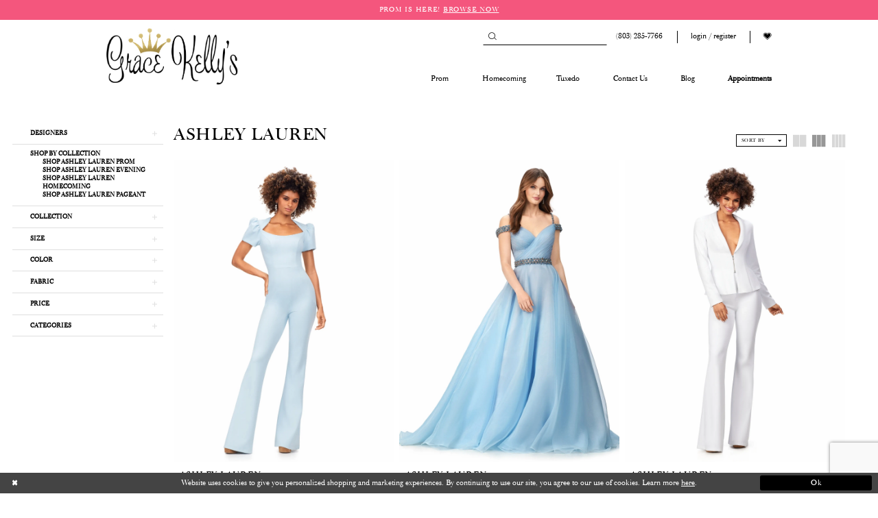

--- FILE ---
content_type: text/html; charset=utf-8
request_url: https://www.google.com/recaptcha/api2/anchor?ar=1&k=6Lcj_zIaAAAAAEPaGR6WdvVAhU7h1T3sbNdPWs4X&co=aHR0cHM6Ly93d3cuZ3JhY2VrZWxseXMuY29tOjQ0Mw..&hl=en&v=PoyoqOPhxBO7pBk68S4YbpHZ&size=invisible&anchor-ms=20000&execute-ms=30000&cb=ar6r6mvoy9kz
body_size: 48764
content:
<!DOCTYPE HTML><html dir="ltr" lang="en"><head><meta http-equiv="Content-Type" content="text/html; charset=UTF-8">
<meta http-equiv="X-UA-Compatible" content="IE=edge">
<title>reCAPTCHA</title>
<style type="text/css">
/* cyrillic-ext */
@font-face {
  font-family: 'Roboto';
  font-style: normal;
  font-weight: 400;
  font-stretch: 100%;
  src: url(//fonts.gstatic.com/s/roboto/v48/KFO7CnqEu92Fr1ME7kSn66aGLdTylUAMa3GUBHMdazTgWw.woff2) format('woff2');
  unicode-range: U+0460-052F, U+1C80-1C8A, U+20B4, U+2DE0-2DFF, U+A640-A69F, U+FE2E-FE2F;
}
/* cyrillic */
@font-face {
  font-family: 'Roboto';
  font-style: normal;
  font-weight: 400;
  font-stretch: 100%;
  src: url(//fonts.gstatic.com/s/roboto/v48/KFO7CnqEu92Fr1ME7kSn66aGLdTylUAMa3iUBHMdazTgWw.woff2) format('woff2');
  unicode-range: U+0301, U+0400-045F, U+0490-0491, U+04B0-04B1, U+2116;
}
/* greek-ext */
@font-face {
  font-family: 'Roboto';
  font-style: normal;
  font-weight: 400;
  font-stretch: 100%;
  src: url(//fonts.gstatic.com/s/roboto/v48/KFO7CnqEu92Fr1ME7kSn66aGLdTylUAMa3CUBHMdazTgWw.woff2) format('woff2');
  unicode-range: U+1F00-1FFF;
}
/* greek */
@font-face {
  font-family: 'Roboto';
  font-style: normal;
  font-weight: 400;
  font-stretch: 100%;
  src: url(//fonts.gstatic.com/s/roboto/v48/KFO7CnqEu92Fr1ME7kSn66aGLdTylUAMa3-UBHMdazTgWw.woff2) format('woff2');
  unicode-range: U+0370-0377, U+037A-037F, U+0384-038A, U+038C, U+038E-03A1, U+03A3-03FF;
}
/* math */
@font-face {
  font-family: 'Roboto';
  font-style: normal;
  font-weight: 400;
  font-stretch: 100%;
  src: url(//fonts.gstatic.com/s/roboto/v48/KFO7CnqEu92Fr1ME7kSn66aGLdTylUAMawCUBHMdazTgWw.woff2) format('woff2');
  unicode-range: U+0302-0303, U+0305, U+0307-0308, U+0310, U+0312, U+0315, U+031A, U+0326-0327, U+032C, U+032F-0330, U+0332-0333, U+0338, U+033A, U+0346, U+034D, U+0391-03A1, U+03A3-03A9, U+03B1-03C9, U+03D1, U+03D5-03D6, U+03F0-03F1, U+03F4-03F5, U+2016-2017, U+2034-2038, U+203C, U+2040, U+2043, U+2047, U+2050, U+2057, U+205F, U+2070-2071, U+2074-208E, U+2090-209C, U+20D0-20DC, U+20E1, U+20E5-20EF, U+2100-2112, U+2114-2115, U+2117-2121, U+2123-214F, U+2190, U+2192, U+2194-21AE, U+21B0-21E5, U+21F1-21F2, U+21F4-2211, U+2213-2214, U+2216-22FF, U+2308-230B, U+2310, U+2319, U+231C-2321, U+2336-237A, U+237C, U+2395, U+239B-23B7, U+23D0, U+23DC-23E1, U+2474-2475, U+25AF, U+25B3, U+25B7, U+25BD, U+25C1, U+25CA, U+25CC, U+25FB, U+266D-266F, U+27C0-27FF, U+2900-2AFF, U+2B0E-2B11, U+2B30-2B4C, U+2BFE, U+3030, U+FF5B, U+FF5D, U+1D400-1D7FF, U+1EE00-1EEFF;
}
/* symbols */
@font-face {
  font-family: 'Roboto';
  font-style: normal;
  font-weight: 400;
  font-stretch: 100%;
  src: url(//fonts.gstatic.com/s/roboto/v48/KFO7CnqEu92Fr1ME7kSn66aGLdTylUAMaxKUBHMdazTgWw.woff2) format('woff2');
  unicode-range: U+0001-000C, U+000E-001F, U+007F-009F, U+20DD-20E0, U+20E2-20E4, U+2150-218F, U+2190, U+2192, U+2194-2199, U+21AF, U+21E6-21F0, U+21F3, U+2218-2219, U+2299, U+22C4-22C6, U+2300-243F, U+2440-244A, U+2460-24FF, U+25A0-27BF, U+2800-28FF, U+2921-2922, U+2981, U+29BF, U+29EB, U+2B00-2BFF, U+4DC0-4DFF, U+FFF9-FFFB, U+10140-1018E, U+10190-1019C, U+101A0, U+101D0-101FD, U+102E0-102FB, U+10E60-10E7E, U+1D2C0-1D2D3, U+1D2E0-1D37F, U+1F000-1F0FF, U+1F100-1F1AD, U+1F1E6-1F1FF, U+1F30D-1F30F, U+1F315, U+1F31C, U+1F31E, U+1F320-1F32C, U+1F336, U+1F378, U+1F37D, U+1F382, U+1F393-1F39F, U+1F3A7-1F3A8, U+1F3AC-1F3AF, U+1F3C2, U+1F3C4-1F3C6, U+1F3CA-1F3CE, U+1F3D4-1F3E0, U+1F3ED, U+1F3F1-1F3F3, U+1F3F5-1F3F7, U+1F408, U+1F415, U+1F41F, U+1F426, U+1F43F, U+1F441-1F442, U+1F444, U+1F446-1F449, U+1F44C-1F44E, U+1F453, U+1F46A, U+1F47D, U+1F4A3, U+1F4B0, U+1F4B3, U+1F4B9, U+1F4BB, U+1F4BF, U+1F4C8-1F4CB, U+1F4D6, U+1F4DA, U+1F4DF, U+1F4E3-1F4E6, U+1F4EA-1F4ED, U+1F4F7, U+1F4F9-1F4FB, U+1F4FD-1F4FE, U+1F503, U+1F507-1F50B, U+1F50D, U+1F512-1F513, U+1F53E-1F54A, U+1F54F-1F5FA, U+1F610, U+1F650-1F67F, U+1F687, U+1F68D, U+1F691, U+1F694, U+1F698, U+1F6AD, U+1F6B2, U+1F6B9-1F6BA, U+1F6BC, U+1F6C6-1F6CF, U+1F6D3-1F6D7, U+1F6E0-1F6EA, U+1F6F0-1F6F3, U+1F6F7-1F6FC, U+1F700-1F7FF, U+1F800-1F80B, U+1F810-1F847, U+1F850-1F859, U+1F860-1F887, U+1F890-1F8AD, U+1F8B0-1F8BB, U+1F8C0-1F8C1, U+1F900-1F90B, U+1F93B, U+1F946, U+1F984, U+1F996, U+1F9E9, U+1FA00-1FA6F, U+1FA70-1FA7C, U+1FA80-1FA89, U+1FA8F-1FAC6, U+1FACE-1FADC, U+1FADF-1FAE9, U+1FAF0-1FAF8, U+1FB00-1FBFF;
}
/* vietnamese */
@font-face {
  font-family: 'Roboto';
  font-style: normal;
  font-weight: 400;
  font-stretch: 100%;
  src: url(//fonts.gstatic.com/s/roboto/v48/KFO7CnqEu92Fr1ME7kSn66aGLdTylUAMa3OUBHMdazTgWw.woff2) format('woff2');
  unicode-range: U+0102-0103, U+0110-0111, U+0128-0129, U+0168-0169, U+01A0-01A1, U+01AF-01B0, U+0300-0301, U+0303-0304, U+0308-0309, U+0323, U+0329, U+1EA0-1EF9, U+20AB;
}
/* latin-ext */
@font-face {
  font-family: 'Roboto';
  font-style: normal;
  font-weight: 400;
  font-stretch: 100%;
  src: url(//fonts.gstatic.com/s/roboto/v48/KFO7CnqEu92Fr1ME7kSn66aGLdTylUAMa3KUBHMdazTgWw.woff2) format('woff2');
  unicode-range: U+0100-02BA, U+02BD-02C5, U+02C7-02CC, U+02CE-02D7, U+02DD-02FF, U+0304, U+0308, U+0329, U+1D00-1DBF, U+1E00-1E9F, U+1EF2-1EFF, U+2020, U+20A0-20AB, U+20AD-20C0, U+2113, U+2C60-2C7F, U+A720-A7FF;
}
/* latin */
@font-face {
  font-family: 'Roboto';
  font-style: normal;
  font-weight: 400;
  font-stretch: 100%;
  src: url(//fonts.gstatic.com/s/roboto/v48/KFO7CnqEu92Fr1ME7kSn66aGLdTylUAMa3yUBHMdazQ.woff2) format('woff2');
  unicode-range: U+0000-00FF, U+0131, U+0152-0153, U+02BB-02BC, U+02C6, U+02DA, U+02DC, U+0304, U+0308, U+0329, U+2000-206F, U+20AC, U+2122, U+2191, U+2193, U+2212, U+2215, U+FEFF, U+FFFD;
}
/* cyrillic-ext */
@font-face {
  font-family: 'Roboto';
  font-style: normal;
  font-weight: 500;
  font-stretch: 100%;
  src: url(//fonts.gstatic.com/s/roboto/v48/KFO7CnqEu92Fr1ME7kSn66aGLdTylUAMa3GUBHMdazTgWw.woff2) format('woff2');
  unicode-range: U+0460-052F, U+1C80-1C8A, U+20B4, U+2DE0-2DFF, U+A640-A69F, U+FE2E-FE2F;
}
/* cyrillic */
@font-face {
  font-family: 'Roboto';
  font-style: normal;
  font-weight: 500;
  font-stretch: 100%;
  src: url(//fonts.gstatic.com/s/roboto/v48/KFO7CnqEu92Fr1ME7kSn66aGLdTylUAMa3iUBHMdazTgWw.woff2) format('woff2');
  unicode-range: U+0301, U+0400-045F, U+0490-0491, U+04B0-04B1, U+2116;
}
/* greek-ext */
@font-face {
  font-family: 'Roboto';
  font-style: normal;
  font-weight: 500;
  font-stretch: 100%;
  src: url(//fonts.gstatic.com/s/roboto/v48/KFO7CnqEu92Fr1ME7kSn66aGLdTylUAMa3CUBHMdazTgWw.woff2) format('woff2');
  unicode-range: U+1F00-1FFF;
}
/* greek */
@font-face {
  font-family: 'Roboto';
  font-style: normal;
  font-weight: 500;
  font-stretch: 100%;
  src: url(//fonts.gstatic.com/s/roboto/v48/KFO7CnqEu92Fr1ME7kSn66aGLdTylUAMa3-UBHMdazTgWw.woff2) format('woff2');
  unicode-range: U+0370-0377, U+037A-037F, U+0384-038A, U+038C, U+038E-03A1, U+03A3-03FF;
}
/* math */
@font-face {
  font-family: 'Roboto';
  font-style: normal;
  font-weight: 500;
  font-stretch: 100%;
  src: url(//fonts.gstatic.com/s/roboto/v48/KFO7CnqEu92Fr1ME7kSn66aGLdTylUAMawCUBHMdazTgWw.woff2) format('woff2');
  unicode-range: U+0302-0303, U+0305, U+0307-0308, U+0310, U+0312, U+0315, U+031A, U+0326-0327, U+032C, U+032F-0330, U+0332-0333, U+0338, U+033A, U+0346, U+034D, U+0391-03A1, U+03A3-03A9, U+03B1-03C9, U+03D1, U+03D5-03D6, U+03F0-03F1, U+03F4-03F5, U+2016-2017, U+2034-2038, U+203C, U+2040, U+2043, U+2047, U+2050, U+2057, U+205F, U+2070-2071, U+2074-208E, U+2090-209C, U+20D0-20DC, U+20E1, U+20E5-20EF, U+2100-2112, U+2114-2115, U+2117-2121, U+2123-214F, U+2190, U+2192, U+2194-21AE, U+21B0-21E5, U+21F1-21F2, U+21F4-2211, U+2213-2214, U+2216-22FF, U+2308-230B, U+2310, U+2319, U+231C-2321, U+2336-237A, U+237C, U+2395, U+239B-23B7, U+23D0, U+23DC-23E1, U+2474-2475, U+25AF, U+25B3, U+25B7, U+25BD, U+25C1, U+25CA, U+25CC, U+25FB, U+266D-266F, U+27C0-27FF, U+2900-2AFF, U+2B0E-2B11, U+2B30-2B4C, U+2BFE, U+3030, U+FF5B, U+FF5D, U+1D400-1D7FF, U+1EE00-1EEFF;
}
/* symbols */
@font-face {
  font-family: 'Roboto';
  font-style: normal;
  font-weight: 500;
  font-stretch: 100%;
  src: url(//fonts.gstatic.com/s/roboto/v48/KFO7CnqEu92Fr1ME7kSn66aGLdTylUAMaxKUBHMdazTgWw.woff2) format('woff2');
  unicode-range: U+0001-000C, U+000E-001F, U+007F-009F, U+20DD-20E0, U+20E2-20E4, U+2150-218F, U+2190, U+2192, U+2194-2199, U+21AF, U+21E6-21F0, U+21F3, U+2218-2219, U+2299, U+22C4-22C6, U+2300-243F, U+2440-244A, U+2460-24FF, U+25A0-27BF, U+2800-28FF, U+2921-2922, U+2981, U+29BF, U+29EB, U+2B00-2BFF, U+4DC0-4DFF, U+FFF9-FFFB, U+10140-1018E, U+10190-1019C, U+101A0, U+101D0-101FD, U+102E0-102FB, U+10E60-10E7E, U+1D2C0-1D2D3, U+1D2E0-1D37F, U+1F000-1F0FF, U+1F100-1F1AD, U+1F1E6-1F1FF, U+1F30D-1F30F, U+1F315, U+1F31C, U+1F31E, U+1F320-1F32C, U+1F336, U+1F378, U+1F37D, U+1F382, U+1F393-1F39F, U+1F3A7-1F3A8, U+1F3AC-1F3AF, U+1F3C2, U+1F3C4-1F3C6, U+1F3CA-1F3CE, U+1F3D4-1F3E0, U+1F3ED, U+1F3F1-1F3F3, U+1F3F5-1F3F7, U+1F408, U+1F415, U+1F41F, U+1F426, U+1F43F, U+1F441-1F442, U+1F444, U+1F446-1F449, U+1F44C-1F44E, U+1F453, U+1F46A, U+1F47D, U+1F4A3, U+1F4B0, U+1F4B3, U+1F4B9, U+1F4BB, U+1F4BF, U+1F4C8-1F4CB, U+1F4D6, U+1F4DA, U+1F4DF, U+1F4E3-1F4E6, U+1F4EA-1F4ED, U+1F4F7, U+1F4F9-1F4FB, U+1F4FD-1F4FE, U+1F503, U+1F507-1F50B, U+1F50D, U+1F512-1F513, U+1F53E-1F54A, U+1F54F-1F5FA, U+1F610, U+1F650-1F67F, U+1F687, U+1F68D, U+1F691, U+1F694, U+1F698, U+1F6AD, U+1F6B2, U+1F6B9-1F6BA, U+1F6BC, U+1F6C6-1F6CF, U+1F6D3-1F6D7, U+1F6E0-1F6EA, U+1F6F0-1F6F3, U+1F6F7-1F6FC, U+1F700-1F7FF, U+1F800-1F80B, U+1F810-1F847, U+1F850-1F859, U+1F860-1F887, U+1F890-1F8AD, U+1F8B0-1F8BB, U+1F8C0-1F8C1, U+1F900-1F90B, U+1F93B, U+1F946, U+1F984, U+1F996, U+1F9E9, U+1FA00-1FA6F, U+1FA70-1FA7C, U+1FA80-1FA89, U+1FA8F-1FAC6, U+1FACE-1FADC, U+1FADF-1FAE9, U+1FAF0-1FAF8, U+1FB00-1FBFF;
}
/* vietnamese */
@font-face {
  font-family: 'Roboto';
  font-style: normal;
  font-weight: 500;
  font-stretch: 100%;
  src: url(//fonts.gstatic.com/s/roboto/v48/KFO7CnqEu92Fr1ME7kSn66aGLdTylUAMa3OUBHMdazTgWw.woff2) format('woff2');
  unicode-range: U+0102-0103, U+0110-0111, U+0128-0129, U+0168-0169, U+01A0-01A1, U+01AF-01B0, U+0300-0301, U+0303-0304, U+0308-0309, U+0323, U+0329, U+1EA0-1EF9, U+20AB;
}
/* latin-ext */
@font-face {
  font-family: 'Roboto';
  font-style: normal;
  font-weight: 500;
  font-stretch: 100%;
  src: url(//fonts.gstatic.com/s/roboto/v48/KFO7CnqEu92Fr1ME7kSn66aGLdTylUAMa3KUBHMdazTgWw.woff2) format('woff2');
  unicode-range: U+0100-02BA, U+02BD-02C5, U+02C7-02CC, U+02CE-02D7, U+02DD-02FF, U+0304, U+0308, U+0329, U+1D00-1DBF, U+1E00-1E9F, U+1EF2-1EFF, U+2020, U+20A0-20AB, U+20AD-20C0, U+2113, U+2C60-2C7F, U+A720-A7FF;
}
/* latin */
@font-face {
  font-family: 'Roboto';
  font-style: normal;
  font-weight: 500;
  font-stretch: 100%;
  src: url(//fonts.gstatic.com/s/roboto/v48/KFO7CnqEu92Fr1ME7kSn66aGLdTylUAMa3yUBHMdazQ.woff2) format('woff2');
  unicode-range: U+0000-00FF, U+0131, U+0152-0153, U+02BB-02BC, U+02C6, U+02DA, U+02DC, U+0304, U+0308, U+0329, U+2000-206F, U+20AC, U+2122, U+2191, U+2193, U+2212, U+2215, U+FEFF, U+FFFD;
}
/* cyrillic-ext */
@font-face {
  font-family: 'Roboto';
  font-style: normal;
  font-weight: 900;
  font-stretch: 100%;
  src: url(//fonts.gstatic.com/s/roboto/v48/KFO7CnqEu92Fr1ME7kSn66aGLdTylUAMa3GUBHMdazTgWw.woff2) format('woff2');
  unicode-range: U+0460-052F, U+1C80-1C8A, U+20B4, U+2DE0-2DFF, U+A640-A69F, U+FE2E-FE2F;
}
/* cyrillic */
@font-face {
  font-family: 'Roboto';
  font-style: normal;
  font-weight: 900;
  font-stretch: 100%;
  src: url(//fonts.gstatic.com/s/roboto/v48/KFO7CnqEu92Fr1ME7kSn66aGLdTylUAMa3iUBHMdazTgWw.woff2) format('woff2');
  unicode-range: U+0301, U+0400-045F, U+0490-0491, U+04B0-04B1, U+2116;
}
/* greek-ext */
@font-face {
  font-family: 'Roboto';
  font-style: normal;
  font-weight: 900;
  font-stretch: 100%;
  src: url(//fonts.gstatic.com/s/roboto/v48/KFO7CnqEu92Fr1ME7kSn66aGLdTylUAMa3CUBHMdazTgWw.woff2) format('woff2');
  unicode-range: U+1F00-1FFF;
}
/* greek */
@font-face {
  font-family: 'Roboto';
  font-style: normal;
  font-weight: 900;
  font-stretch: 100%;
  src: url(//fonts.gstatic.com/s/roboto/v48/KFO7CnqEu92Fr1ME7kSn66aGLdTylUAMa3-UBHMdazTgWw.woff2) format('woff2');
  unicode-range: U+0370-0377, U+037A-037F, U+0384-038A, U+038C, U+038E-03A1, U+03A3-03FF;
}
/* math */
@font-face {
  font-family: 'Roboto';
  font-style: normal;
  font-weight: 900;
  font-stretch: 100%;
  src: url(//fonts.gstatic.com/s/roboto/v48/KFO7CnqEu92Fr1ME7kSn66aGLdTylUAMawCUBHMdazTgWw.woff2) format('woff2');
  unicode-range: U+0302-0303, U+0305, U+0307-0308, U+0310, U+0312, U+0315, U+031A, U+0326-0327, U+032C, U+032F-0330, U+0332-0333, U+0338, U+033A, U+0346, U+034D, U+0391-03A1, U+03A3-03A9, U+03B1-03C9, U+03D1, U+03D5-03D6, U+03F0-03F1, U+03F4-03F5, U+2016-2017, U+2034-2038, U+203C, U+2040, U+2043, U+2047, U+2050, U+2057, U+205F, U+2070-2071, U+2074-208E, U+2090-209C, U+20D0-20DC, U+20E1, U+20E5-20EF, U+2100-2112, U+2114-2115, U+2117-2121, U+2123-214F, U+2190, U+2192, U+2194-21AE, U+21B0-21E5, U+21F1-21F2, U+21F4-2211, U+2213-2214, U+2216-22FF, U+2308-230B, U+2310, U+2319, U+231C-2321, U+2336-237A, U+237C, U+2395, U+239B-23B7, U+23D0, U+23DC-23E1, U+2474-2475, U+25AF, U+25B3, U+25B7, U+25BD, U+25C1, U+25CA, U+25CC, U+25FB, U+266D-266F, U+27C0-27FF, U+2900-2AFF, U+2B0E-2B11, U+2B30-2B4C, U+2BFE, U+3030, U+FF5B, U+FF5D, U+1D400-1D7FF, U+1EE00-1EEFF;
}
/* symbols */
@font-face {
  font-family: 'Roboto';
  font-style: normal;
  font-weight: 900;
  font-stretch: 100%;
  src: url(//fonts.gstatic.com/s/roboto/v48/KFO7CnqEu92Fr1ME7kSn66aGLdTylUAMaxKUBHMdazTgWw.woff2) format('woff2');
  unicode-range: U+0001-000C, U+000E-001F, U+007F-009F, U+20DD-20E0, U+20E2-20E4, U+2150-218F, U+2190, U+2192, U+2194-2199, U+21AF, U+21E6-21F0, U+21F3, U+2218-2219, U+2299, U+22C4-22C6, U+2300-243F, U+2440-244A, U+2460-24FF, U+25A0-27BF, U+2800-28FF, U+2921-2922, U+2981, U+29BF, U+29EB, U+2B00-2BFF, U+4DC0-4DFF, U+FFF9-FFFB, U+10140-1018E, U+10190-1019C, U+101A0, U+101D0-101FD, U+102E0-102FB, U+10E60-10E7E, U+1D2C0-1D2D3, U+1D2E0-1D37F, U+1F000-1F0FF, U+1F100-1F1AD, U+1F1E6-1F1FF, U+1F30D-1F30F, U+1F315, U+1F31C, U+1F31E, U+1F320-1F32C, U+1F336, U+1F378, U+1F37D, U+1F382, U+1F393-1F39F, U+1F3A7-1F3A8, U+1F3AC-1F3AF, U+1F3C2, U+1F3C4-1F3C6, U+1F3CA-1F3CE, U+1F3D4-1F3E0, U+1F3ED, U+1F3F1-1F3F3, U+1F3F5-1F3F7, U+1F408, U+1F415, U+1F41F, U+1F426, U+1F43F, U+1F441-1F442, U+1F444, U+1F446-1F449, U+1F44C-1F44E, U+1F453, U+1F46A, U+1F47D, U+1F4A3, U+1F4B0, U+1F4B3, U+1F4B9, U+1F4BB, U+1F4BF, U+1F4C8-1F4CB, U+1F4D6, U+1F4DA, U+1F4DF, U+1F4E3-1F4E6, U+1F4EA-1F4ED, U+1F4F7, U+1F4F9-1F4FB, U+1F4FD-1F4FE, U+1F503, U+1F507-1F50B, U+1F50D, U+1F512-1F513, U+1F53E-1F54A, U+1F54F-1F5FA, U+1F610, U+1F650-1F67F, U+1F687, U+1F68D, U+1F691, U+1F694, U+1F698, U+1F6AD, U+1F6B2, U+1F6B9-1F6BA, U+1F6BC, U+1F6C6-1F6CF, U+1F6D3-1F6D7, U+1F6E0-1F6EA, U+1F6F0-1F6F3, U+1F6F7-1F6FC, U+1F700-1F7FF, U+1F800-1F80B, U+1F810-1F847, U+1F850-1F859, U+1F860-1F887, U+1F890-1F8AD, U+1F8B0-1F8BB, U+1F8C0-1F8C1, U+1F900-1F90B, U+1F93B, U+1F946, U+1F984, U+1F996, U+1F9E9, U+1FA00-1FA6F, U+1FA70-1FA7C, U+1FA80-1FA89, U+1FA8F-1FAC6, U+1FACE-1FADC, U+1FADF-1FAE9, U+1FAF0-1FAF8, U+1FB00-1FBFF;
}
/* vietnamese */
@font-face {
  font-family: 'Roboto';
  font-style: normal;
  font-weight: 900;
  font-stretch: 100%;
  src: url(//fonts.gstatic.com/s/roboto/v48/KFO7CnqEu92Fr1ME7kSn66aGLdTylUAMa3OUBHMdazTgWw.woff2) format('woff2');
  unicode-range: U+0102-0103, U+0110-0111, U+0128-0129, U+0168-0169, U+01A0-01A1, U+01AF-01B0, U+0300-0301, U+0303-0304, U+0308-0309, U+0323, U+0329, U+1EA0-1EF9, U+20AB;
}
/* latin-ext */
@font-face {
  font-family: 'Roboto';
  font-style: normal;
  font-weight: 900;
  font-stretch: 100%;
  src: url(//fonts.gstatic.com/s/roboto/v48/KFO7CnqEu92Fr1ME7kSn66aGLdTylUAMa3KUBHMdazTgWw.woff2) format('woff2');
  unicode-range: U+0100-02BA, U+02BD-02C5, U+02C7-02CC, U+02CE-02D7, U+02DD-02FF, U+0304, U+0308, U+0329, U+1D00-1DBF, U+1E00-1E9F, U+1EF2-1EFF, U+2020, U+20A0-20AB, U+20AD-20C0, U+2113, U+2C60-2C7F, U+A720-A7FF;
}
/* latin */
@font-face {
  font-family: 'Roboto';
  font-style: normal;
  font-weight: 900;
  font-stretch: 100%;
  src: url(//fonts.gstatic.com/s/roboto/v48/KFO7CnqEu92Fr1ME7kSn66aGLdTylUAMa3yUBHMdazQ.woff2) format('woff2');
  unicode-range: U+0000-00FF, U+0131, U+0152-0153, U+02BB-02BC, U+02C6, U+02DA, U+02DC, U+0304, U+0308, U+0329, U+2000-206F, U+20AC, U+2122, U+2191, U+2193, U+2212, U+2215, U+FEFF, U+FFFD;
}

</style>
<link rel="stylesheet" type="text/css" href="https://www.gstatic.com/recaptcha/releases/PoyoqOPhxBO7pBk68S4YbpHZ/styles__ltr.css">
<script nonce="mSCH61lcVzknQLbbEbROXg" type="text/javascript">window['__recaptcha_api'] = 'https://www.google.com/recaptcha/api2/';</script>
<script type="text/javascript" src="https://www.gstatic.com/recaptcha/releases/PoyoqOPhxBO7pBk68S4YbpHZ/recaptcha__en.js" nonce="mSCH61lcVzknQLbbEbROXg">
      
    </script></head>
<body><div id="rc-anchor-alert" class="rc-anchor-alert"></div>
<input type="hidden" id="recaptcha-token" value="[base64]">
<script type="text/javascript" nonce="mSCH61lcVzknQLbbEbROXg">
      recaptcha.anchor.Main.init("[\x22ainput\x22,[\x22bgdata\x22,\x22\x22,\[base64]/[base64]/MjU1Ong/[base64]/[base64]/[base64]/[base64]/[base64]/[base64]/[base64]/[base64]/[base64]/[base64]/[base64]/[base64]/[base64]/[base64]/[base64]\\u003d\x22,\[base64]\\u003d\\u003d\x22,\x22KMOxPUDDiyFSw4NDworDusKPTkrCnHB2IMOBwqDDh8ObXcO+w6LCtknDox0/T8KEVDFtU8Ksc8Kkwp4Nw5EzwpPCrcKnw6LClEkiw5zCknJbVMOowq4SE8KsBnozTsOvw6TDl8Okw5vCuWLCkMKVwq3Dp1DDgXnDsBHDtcK0PEXDqBjCjwHDlid/wr1Fwp92wrDDpgcHwqjCh1FPw7vDngTCk0fCoRrDpMKSw441w7jDosKEBAzCrlfDnwdKKHjDuMORwrvClMOgF8KLw6cnwpbDjD43w5HCg3lDbMKqw5fCmMKqP8KKwoI+wqHDqsO/SMKmwqPCvD/CocOrIXZzIRV9w6LCgQXCgsK6wpRow43CsMKLwqPCt8KGw4s1KhguwowGwp5ZGAosUcKyI2bCnQlZbsONwrgZw4lFwpvCtyXCmsKiMFTDtcKTwrBWw7U0DsOJwrfCoXZAC8KMwqJNfGfCpANMw5/DtwfDjsKbCcK2IMKaF8Ogw7giwo3Cn8OUOMOewrTCmMOXWlwdwoYowpDDh8OBRcOXwrV5wpXDucKewqUsZF/CjMKEWsOICsO+YWNDw7V9T201wr/[base64]/PsOOeFQpwr7CqkoIw7YewrElwovCqCLDpcKKCsKvw6coVDIeK8ORS8KNIHTCpEBZw7MURGtzw7zCkcKEflDChVLCp8KQOmTDpMO9WwViE8Kmw4fCnDR6w4jDnsKLw4/CjE8lZsOSfx0gYh0Jw5s/c1ZSYMKyw49HPWhucFnDhcKtw7nCh8K4w6t2RwguwoPCqDrClj/Dl8OLwqwJFsOlEUdnw51QBcKdwpguEsOaw40uwpfDs0zCksO+KcOCX8KgHMKSccKWbcOiwrwJDxLDg0XDvhgCwr9BwpI3GW4kHMK9P8ORGcOwTMO8ZsOrwoPCgV/ChMKKwq0casOMKsKbwqQZNMKbTsO2wq3DuRE8woEQQznDg8KAbcOtDMOtwpVjw6HCp8OCPwZOQsKIM8OLRcKeMgBLGsKFw6bCpxHDlMOswol9D8KxBXQqZMOrwrjCgsOmf8OGw4URNMONw5IMQE/DlULDrcOVwoxhZ8Ksw7c7MzpBwqoBIsKHMMOAw5E8XMKeMjIlwr/CjMKMwpFcw7fDq8OvLlzCu0PCmUwVCcKgw50jwpPCoV0GQE4gNiB5wqEeJAddF8OJD2FNOVfCssKfF8KXwpDDiMOUw6HDqwBmJsKQwrTDgjt8EcOsw4BSSnzCpT16WVsvw63DuMOdwrHDs3bDqBVBKsKwT1EHwrHDlXZOwoDDmSbCiV9gwqDCnikIPwXDon5IwojDol/Cu8K4wq0zVsKxwqBgYS3DtwXDkgVvG8KEw6MGQ8ObLT4tHzNVJxDCokJgKcKyQ8Orw7YgAFEmwottwpLCsXFxCcONcMKodi3DtQRAUMO0w7nCv8OmFMO7w5pPw5DCtTgQClAqM8O/FWfCksO5w7oLI8OOwrg4AXclw4HDuMOcwpTDh8KwJsKHw7gFesKqwobDpjXCj8KOCcKuw5www6vDtTkTcC7CvcKtIH5FJ8OiKRduGDvDjgnDscOvw5PCrwEkPiI0ARLCpsO1dsKGXBgewr0pKMOnw5lgNsOUL8Odw5xsMVFXwq3DssO7bB/DmMKDw5Vdw6rDosK/[base64]/dRjCukvDkcO7w4bCg8O4w6gdIVjCjxZVwoZCcDMWIcKie1pyKnvCjz9BT09+YHt6fmIUMzHDn0wWVsKDw5sJw4jCqcOQU8O0wqVMwrtnT1nDjcOvwplcRgTCugY0wpPDp8OaUMKLwrQlV8KQwovDssKxw6TCm2TDh8Oaw4JrRinDrsKtN8KyJcKqSxtpETl0Lx/[base64]/[base64]/SUIBwqx6w6Unw7rDlko8RFDDtA46JUhBw5dcHCstwrBGSSjDisKjPllmB0kYw4TCtyRLcsK+w6Mow5rClsO8ThFLw7LCi2Vzw71lKH7DgBFOa8ObwotZw6DCj8KRCcO8DXjDhU5+wqzDr8KGY0ZFw67CiHIPw7PCklzCt8Kgwqs/HMKnwp1oQMKxLDbDix1Lwp1Cw5FPwqzCkBrCiMK0On/DmSjCgybDtCfCpVhsw6FmX2vDuT7Cm1cODcKTw6jDt8OeFyjDjHFUw4bDvcOMwqtkE3zCqMKkWMKtD8OtwrRFMz/CrMKxQAXDvsOvK1NZQsOfw7DCqDbCrcKpw73CmS3Cjj0Mw7nDp8KSHMOew4LDvcKowqnCukbDhgcGPcO/IWfClWvDnGwdWcK0FixHw5tHDxN7GsOYwpfCkcKmZMKSw7/[base64]/PsKGA8KbYmEYw7DDlMOYwo0KOznDrQ3Cv8OxFBp8TsKVDDXCmVPCn0xaZGY/w5DCg8KHwpvDh3bDl8OUwow1L8Kkwr7DiGDCtsOMdMKbw61FK8K7wpLCoEjDtBrDicK5w6/[base64]/T8K0OsOmwogiwp5ew7ocw5bCucOeSyHCpEPCn8O4WsOBw6crwrfDj8OTw5vDpBvCq2HDhCVvMMK8wqkbwrE7w496UMOpQ8KiwrPDucOqQDfCpF3ChcO3w7/DtXPDtMKDw59Dwrcbw7wawolvK8OHbHfCjsOTO05XD8KWw41cSXEVw60MwozDg0FCa8OTwoI5w7tSK8KLdcKMwp3DgMKYeHvCpQzCr1nDvcOAHsKow5s/FD3CphLCqcKIwoPCksOUwrvCg0rCn8OkwrvDocO1wrHCncOeF8KpRG4qaybCs8KGwpjDgwRWBxkDHsKfOCQbw6zChQLDpcKBwrbDscO6wqHDph3DiREXw7zCsRrDlWsPw6/CjsKqWMKZw5LDu8ODw606wrd6w7XCr2c/wpQBw5V1JsKUwrjDqcK/FMKgwrvDkEvChcKdw4jCnsOqXinCpcObwpkLw4BFw788w4MCw7DDtwrCpMKEw53CnsK8w4DDnMOjw5ZowrvClRLDlnIewozDpSnCp8OPBBlkTwnDon3CgFkkPF9Fw6zCmcKlwqPDmcKbDMO7BiYEw7Bmw4EVwqTCrsObwoYLSsOkbQkTDcORw5Qpw74/[base64]/CgA0xwpDCnMOaw4R+EMO8w5AXw6HCnsK2woRuw70tOix4K8KFw4tkwqUhbEfDisKhCRkiw7k0LFHCmcOlw6JSY8Kjwr7Dlk0Xwoxpw6XCrnPDt0dBwp/[base64]/MCFhcsO9w70dX8Kbw7TCpQI8wrnCjcKswo5Fw7o8wprCksK+w4bCi8OfFzTDi8KPwopdwp5vwqZiwrchYMKSNMOMw6c/w7Q2YijCq2fCg8KBScOPbBYOwrEXe8KySQHCogIeR8O/BcKwVMKQecO1w4LDr8KYw7bCgMK5AcKCWMOiw7bCgQYSwrfDrTfDhsKTY1jCgBAjDcO6fMOowrLCvyciR8KgNsOlwoMSb8K6aUMdewfCoT4lwqDDmsKxw6xnwqQfA1pjDhLCmVXDo8KKw6YjBnFdwrPCuBDDllkESTMaf8Ofw5dTKzNSBcOMw4fDnsOfEcKAw4R/[base64]/DrVLDhFxAwpPCtHjChgHChkYMw4AaOVdRwq7DgWnCpMOtw5zCmHTDi8OELcOjHcKgw5Q/fmVew6xswrUPZhzDo1fCqFHDlxHCty7CvcK9cMOHw4kYwq3DkV3Dq8KjwrNsw5PDu8OTEyN1PsOedcKmwrIAwrI3w7I8K2nCnQPCksOibx/CvcOYQVAZwr93NcKxw5Qowo1AVGFLwprDswnCoh/DpcOZQcOXDzzChzxiVsOdw4DDsMOUw7HDmzlweRjCuHPDj8O/[base64]/CkAwpwrtiYg1PQ8KzI0PDoXEKeGDDosK8wozDoMK8Uh7DsMKdw417GcKRwqXDs8OOw5vDtMOqL8Okw4pnw5Mdw6bDicKkwp/Cu8KRwrXDnMKmwq3Cs31eDgfCnsO+fMKIOGFlwqJPwqLChsK1wpbDkT7CssK7wofDvyddKEctIA/[base64]/dFvDpMKMe8OjwqDDgRLCtykZwqfCoMKfwpjCg1fDp1rChcO8M8OBRghDasKaw63DksODwrk/[base64]/[base64]/DsmgUw6s5XHtfY1jCgnAUB8KuB8Kaw7FcYcOOw5PCuMO+wqAHPBbCpsK8w4jDvcKaXsKqKy9uLEd4wrcbw5cQw6Zhw63Cq0LCucKVw6BxwrB2C8KOMw/[base64]/[base64]/[base64]/CvT/Cr3Yawr0gw6lwwqfDjXTCscOHGsK2w6tDOcK2dsK8wp9nBsOEw75Fw6vDsMKCw6/CsDbCpnB9VsObw5I9AhfCtMKLB8KsRMOqbR0ra2nCjcOwcCwNOsKPeMOzw7R1d17DgGEPLANvw4F3wrgiHcKfTMOOw5DDgj7CglB/WCnDhB7Cv8OlGMKrOg0Ew5UkeBrCnE9/[base64]/DrHPChwVQH8KRCsKvw7nDmsK7w43DvMKAQsKHw6PCuBrDliPDqyV8w7hJw4NtwrJcPsKXw6nDvsOQHcKQwovCrDHDksKOQcOBwrbCgMO7w4PDgMK0w7dIwpwAw59lYgjCshTDhlooTsKVfsKtTcKBw4vDsSpswq1XTTLCrSoaw4U4AQrDisKlwo/DpMKSwrDDthR7w4vClMOjJsOuw7pww6o/[base64]/DgcKGYcKHEsONJlJPwpbCqMK/wqbDscK6ASfDjcO2w5R0CsKaw6PDpMKCw5JMMi3CgcKPEQofCi7DjMOlw7jCsMKeeE0UWsODFMObwr5Rw54sVF/CsMOPwrMGw43CpTzDuD7DkcOQTMOtahkfW8KAwoNBwrXDghLDo8OlYsOzVxXDgMKMbsKjw7IIUjM+Im9oSsOnY3/[base64]/[base64]/[base64]/CoMK9FMOUwpZ6w5TCqcKlwofDqBc+BcO9CwzCo2/DjEbCnG7CuS0JwphAK8K3w4LCmsKqwoJCO1DCuVcbaUTDrMK9ZMOYQmhlw50IAMO8X8KTw4nCo8OvA1DDvsK5wqnCrAhHwrjDvMOiPMKdDcOJAifDt8O1acOfLC8HwrhNwoXCicOcfsOYKMOZw5zDvA/DnQlZw47DnQfDkH1nwpTClT8Pw6VMaGMAwqVbw6VSG0rDmxbCs8Kww63Cv0bCu8KlNsOYOUxyTsK6McOYwr7Dkn/ChMKPN8KoMhzCrMK6wprDnsKSDRHChMOjdsKLw6FJwqnDtcOzwpDCoMOIbC/CgVzCoMKZw7Idwp/Cq8KhJAIUDn1OwprCrVRwDC7CnGszwpTDsMKnw4gaCsOzw4pZwpVWwpklTjLCoMKXwrRoVcKawpFobMK/wr4lwrrDkDoiGcKlwqXClcOtw5EFwrrDi0HCjWJbI00yeEXCu8K9w6RtAR4Zw7zCjcKBw7DCs3XCpMO3XnIdwoDDkn42QMKxwrbDm8OadcO5DMOEwojDo3FMHHDDuzXDrsOTwqDDhFvCkcO/[base64]/D8O0w4s3wqzDtGhRwqtswopFwpnCmwJXPg1HHMKKwq/DmDXCusK/wrzCqQfCkFfCmW4nwrfDjx5bwpjDjiMcSsOyAH4fDcK3V8KsJznDrcK9E8OUwojDtsKXPjZjwpBYKTUow6d/[base64]/[base64]/CoTgeE38JwogfV3vCikUywqHCl8KYw4RywoPDnsOww4zCrcKtEnfCgm7CmA/[base64]/w74MPnsVTS3CrmTDpT0Dw7XCpEjDosOvJUQ2esKqwrzDgCLCtVgmIjLDtMOBwp49woZSI8KYw5vDlcKHwqnDvsKcwrLCoMO/BcORwonCkH3CqcKPwqErOsKzAldUw7/[base64]/CplMxZnTCtxkZwqd2woHCrMKpTMKowqbDmMOGwqrCnSVpD8O0G2LCrSAVw6DCqcKALXM5bsKowoIdw5NyOjzDgMKrYcKeeVnCh2DDtsKEw4VjLWsrcg9owp18wrVswrfDr8Kuw6/[base64]/woDCvMKSeMOAw4PCrWJCwr/CoyrCpcKIWcKULcOlwr8tCsKYJsOQw6siYsOCw6PDu8KKVl8Yw5pVI8OxwoZsw717woLDkTHCuVrCoMKWwpnCpsKuwo3CiAzDiMKIw5HCk8OybsOcf04HPhN5aVPDll8Pw53CjUTDosOXIwchTMKtaVfDojfCvDrDscKfHMOaaDrCsMOsOB7CtsKAP8O7N2/CkXTDnDTDhkpuX8K5wotewrvCgcKrw4fDn03DtFA1TyBua3d4d8KFJzJHw7nDjsOMBRsxJ8OYPAJ/wpjDrMOkwp1Sw43DhlLCpiDCl8KnJG3Dhn47CU5xEVV1w70Tw5PCiFLDt8OywpfChHkOw6TCgl0Sw6zCuHoiBiTCj2fDmcKNw5ciw4zCmsK5w6DDhsK/w7Z/BQQ6IMOLFUcvw4/CvsOWMcOVCsO6B8Oxw4/[base64]/woI0c8O1w65UfjBRImTCkMOdEgXCrAnDtHTDlCHCuktzC8K7ZCwxw5jDosKiw61vwq1ePsO3WWPDgwDDicKiw6pcGAHDmsO6w6kcY8OewovDs8KFbcOLwrjCri81w5DDqQN8PsOaw47CncOIHcK+NcOrw6QrV8Kjw6Z/VsOsw6DDixbCucKmCl7DusKRcMO8PcO7w7XDvcOvTi/Dp8ONwrLCgsOwUsKMwoXDjcODw513wr0xI08dw5loW1U8civDgVnDpMONBcOZUsKGw5UJJsK9EMKcw64Swq3CqsKUw5zDgyzDmcOEeMKrZDFmQTnDgcOKA8OKw6HCisOswpgrwq3CpRA8KAjCtTkaSEoRKXQYw5QjV8OdwqZyEC7CpT/DtcONwrl9wr1qOMKnE2nDkhQKVsKLeQF6w4zCs8OAX8K+Qnd0w75pBF/CqsOJfijCgi1qwpjCvcKHw7QIw7bDrsK5UMOTQF/DrWvCvcOGw5vCnGo4wrzDncKSwoHClxo2wq1fw7E2U8KQe8KoworDnGxWw7IVwofDrCcHwq3Dv8KqWwDDj8OWBcOBJRQ2MU7DlAF0wqDDssOYV8KKwpXCqsO/[base64]/w4YubHvCn0rCvXpewpJKwrd0PHLDlSbDp8KNw4NuK8OiwpXCusOgfx87w4kkQFkkw7A6MMKNwrpSw4R7wpQLXMKZNsKEwohiXBxCECfCkjN/K27DuMKELcK6P8OVV8KtBmA0w5EcbRbDu3zCicOlwonDicOEwoJSMk7DqcOPKEvDsTlHPQdnGcKEAsK6L8Kuw4jCiQLDg8OFw7/DnVs7MQdTw4DDk8KZKcO7SMK/w519wqTCl8KWd8Okwpt6wqzDnjdBBH9Ewp/DiXcrEsKow6ENwp7DhMOhajBEBcKuPxvCm0XDvMO0F8KEOTvCmsORwqLDkDjCs8K+cRonw7tVUDvCmmU9woZjP8K4w5E/OsKkf2LCp2xuw7p4w6LDjzlGwoN0JsOLcnnCvC/[base64]/Dqi3Cqixvw4AWI8K/GiHCp8Owwp7CsMOoIcKSC8KyPXttwrVYwrhUFMO1wprCkknDnD4EbMKQJsOgworCusKUwprCv8K4wq3CscKNUsOrPUQJdcKnCkfDrsOKw7sgfzMfNi3CnMOow5zDnStzw4tAw6wufxvCjMKww43Ch8KKw79gNsKCwrPDv3TDocOxEjAJw4TDn2wGAMO4w6sWwqM/VsKefD5HRmxNw4V+wojDvRVWwozCl8KjU0TDmsKKwobCosOQw5/[base64]/DvD8two3DoFA0CcKoTMKmCgzCu8OxLsOdecKlwrtow6XClF7CqsK8d8K/UsOmwqYUIcOmw6huwpfDgsOELHIlccKDw4xjQsK6KGLDusKgw6xdeMOCwprCqTbCky02wpErwq9eVcKIbcKKJCnCgVB/[base64]/w5xsC2PCs8OawpQrw5rDqmk6B8K7UcKYLcK7fxloPMKYcMOiw6h3XBzDn3XDiMKdHkodGjBIwo44G8K1w5BYw6rCikFGw6rDjg3DosOJw4vDvhrDpBPDjhFOwprDqm0aRMORBkPCiTjDt8KXw6UkURdkw49BYcOXL8KKGz9WPkbCoiTCnMK6H8K/[base64]/wpnDqcK8woh/wpR8wonDtsO0dsOgwpFfQMKEwqYpw4vCiMOkw45cBMKSBsO9WcOCwoFEw5ZKwoxTw4TCtHYmw7nCl8OewqwAccK6Fg3CkcKOeSfChH/DucODwobCsS0zw6vDgsOdbsOvPcOcwoA2GGRTw7bCgcO+woATNk/CiMKTw47CnXoRwqPDmcO1fg/DkMOdUmnCr8OfGWXCqAwCw6XCqQrDoDZzw6leO8K8BVtRwqPCqMK3w5LDjsK0w6PDh3BsCsOfw6LCicKTaFJ2w57CtXhnwprChWlKw5jCgcOBEmPDkErCrsK8CXxbwpTCmMOsw74VwrfCksKKwqV0wqvDisKXNgxKRRlcBsKew63DpUcOw70nMX/DgMOUPcOXPsO6cwdMw53DuRtfw7bCqQvDqMOkw5E4YMO9woAnZ8KeTcKVw49Nw67Di8KXVwvCr8Ocw4DDj8Olw6vCpMKqeGA5wro+C0XDtMKLw6TCrsOxw47DmcOwwrfDinDDnHhEw6/CpsKyLlYFfgfDpwZdwqDCgMKkwrXDvF3CrcKVw7Uyw6zDjMKxwoRPTsOFwpzDuhHDkTDClH97cEvCsm0kLiYNwpdQXsOEciABXSvDmMOOw7lyw7l4w7PDo1bDtmPDhMKBwpbCi8KpwpAZBsORbsOTKBQmDcK4w7vClQBIN3fCicKOQg/[base64]/P8KLLsOnwqjDi8KNwr3CnknDn8OlNcKJAsKTH8KIwojDpcKpw7/CoxLCrSBhGWtxEH/Du8ODBcObB8KIOMKQwqE5PEhCVy3CrwbCslh8wprDnmJOV8KKwqPDq8KQwoRlwoR5w5nDp8Krw6HDhsOWG8KQwozDi8KQwrxYbmnCvcKAw4vCjcOkO2jCqsOVwrvDpMKuLB7Dg0IswrNZN8KdwqHDkwBOw7g/csOnaWYGH3kiwqTDqUUxI8Oic8KBCG08T0ZOOsKCw4jCj8K8WcKkDABPC13CjCwMchnCocK/w57CukrDkFjDqcOYwpjCpCXDvTDCi8OhMcK6HMKuwofCmcOkEMK2QsO/[base64]/[base64]/w6tRw4DCjWhgMQbCtcOCKDBmw5vCt8KYARIkwq7CnmjDlCghAxDCvVw/IBnCrzTDmzFcRDDCtcOiwqrDgjbChGtTHMOGw5xnLsOkwpUDw7vCtMKPLylzwoPCqwXCrxTDjWDCgQ53f8O1AMKWw6gGw6DCmzVpwqnCr8Krw5vCsC/CkDVOPErCm8O5w702Y0NWUcKxw6bDuxvDqzFVJwDDvMKew4TCicOQWMOJwrPCkCkIw7V+JWULLSfDhsOCdcOfw6ZKw7rDlQHDtS7CtF1oX8Obd11mNUd/dMOACcOsw57DvQDCjMKKw51kwrHDvCzDtsO/WcONH8OsdmlOUkAew5gVY2bCpsKTUGwuw6jCtmRdZMOfemnDpgrDsU8DBcOjIwbDksOLwoTCtmgKwpHDoyxyIcOhHEAveG3CusOowpobfi7DvMOcwrfDn8KHw4ASwq3Dh8Ozw4/DtVfCqMKYw6zDpSTCm8KTw4HDmMODOmnDlMKtC8Omw5czSsKaXMOfNMKkb1lbwpENCMOCDEjCnGDDnW7DlsOjQh3Dn0bCq8Kbw5DCml3CmcK2wpVPaS08wqRIwpgDwpLDh8OCdsK5F8OCAwvCscOxEcKDEU5Ewo/DpMOgwrzDhsKIw73DvcKHw78zwo/Ci8ODf8OGFMOSwotHwpMmw5MVBkDCoMOoM8OLw5A+w49HwrMaDwlsw5Bow61bTcO9KUBMwpjDv8Oww5XDgcKiMF/CpAXDuynCg1zCp8KNP8OQLC/[base64]/DksOEGUhKwrprw4PCpcO3wpMRwqzCjsOdRsKuw6wRdUJQUzpJKsOAYMOawqJFw4gfwqgQO8OqJhExDAFHwoPDvDHDssOmLQwIT0c0w57CoVttTGh0AWrDv1fCjggMdF4CwrTCm2rCozJJJWILUEQHMsKIw7g6VwzCqMKMwo8rwoMLWsOKGMKjD0F/McOmwqRywoNQw5TChcO7HcOvCkfChMOVL8KGw6LCqxgJwoXDugjCn2rCmsKxwrTCtMO9wqMIwrIrDxJEwqohIhZUwoDDv8ORAcKsw5TCscOMw4oIIMKVCzZEw4IqIMKbw4Ybw4pETsOkw6hfw4EiwoXCocOCAg3DmhXDhcOXw7vDj3hlBsO5w7/DmQAuO3zDs2oVw4kcBMOuw6ZIWnLDgsKgYQk1w4VxWMOjw5fDs8K7KsKcbcOzw5fDkMKheglkwpA2VsKQd8OSwpPCiG/[base64]/TwTCqMKBwqoTZcKjwpbCjFzCn8KCDlvDmkTCkwfDkE/Dn8Obw7ZXw67DvgzDhFIfwpRcwoQNMMKvQMOsw4guwo5QwrnCvkPDk1BIw77DhwfDiUrDjmxfwq7CrsKIwqFpTRvCohvDpsOOwoMlw53CpcOOwpfCoxzCicOywpTDlMKzw6wmADHCu1HDmV0fOkDCv3I4w7thw5LCplfDik/ClcK+w5PCuRxzw4nCt8KKwppiYcOvwpxmCWLDph4IccKbw58Lw5/CkMKmwr3DgsOtezHDv8K3w77CswXDq8KyMMOfw4bCicKgwqzCqhU7JMK9ai5Iw4t2wotbwpUVw7VZwqXDvkcRCsO/wrdPw7tGJ0MIwpHCtxHDqcO8wrvCnyPCisKuw7XDm8KLfUgVZXoVAhYYLMOKwo7DqcKVwq03JHQvRMKGwqIMN2DDoEgZP3jDpnpgF3VzwqLDi8O8UjUtw601w7lHwoHCinnDm8OjE2HDqMOpw6BDw5Iawrklw6rCkQ9gZMKeYsKzwohbw5YeBsObSncpLWfCnw/DqsOPwprDvn1Yw5vCl33DhMK6B0rCkMKmMcO4w45EMkvCoVpVQUnCr8KgZcORwqIGwpFKHRR0w4zCmMKgBcKDwoJVwoXCs8OlY8OgURIjwq0nMcKswq/ChAnCosOJR8OzfGLDkXh2EcOqwpM2w7zDm8OfKFVALWNLwqNawqstFMKDw6ATwpHDk0dywq/Cq3x8wqTCgQlZacOjw5nDlMKswrzDnxBWQWTCicOCADhmIcK/GQvDiEbCgMOfKVjCkwtCBVbDl2fCjMOlw6fCgMOLdUnDjT05wqnDqBUgwofClsKewoF8wonDvykMeRfDn8O2w7RtLcOAwqnDm2DDp8OYR0jCrkpPw73CrMKmwqN5wpsbN8KuC2QMU8KNwrxTf8OGV8ONw77Ch8Ozw63Dlg5TJMKtdMK7Uj/CnWZpwqUGwogZbsOawqfCni7Cs3toacKKUsKvwoAMFkAzKQsMTcKwwq/CgH7DlMKEw5fCrCweYwdhWxt9w7lQw6DDvVJfwrLDiy7DtmPDl8OPJ8OANMKPw7oaYCPDmsKkJlXDmsOYwqDDkwzDilQWwqvCkRQJwp3DpBnDlcONw5d3wpDDjMOtw5NFwoRRwq5Ww6xpBMK1E8OTIU7Do8OnYnMmRMKOw5gBw6zDjXvCkB4ow6DCusO/[base64]/AcOZM8KUw790wplYwq/DvX3Cj8KUFSQ2TXjDu0PComgsS015VFfDnxTCpXzDm8OYfiYGcsKbwovDp1bDmjHDucKKw7TCl8KdwohFw78uGlLDmGjCpXrDlVHDgi/CqcO0FMKFb8K7w7LDq2k2Y2LCicO3wqRtwqFDJT/Cth07XlZDw55BChNew48/w6PDkcKLwqRfYMKNwoVoJXl8I37Ds8KENMOvWsOGXCs2w7BYLcOOcV9YwoA8wpMGw4zDj8O4wp1oRBDDpMOKw6DCiRpCN2xSK8KtDGLDmMKowo9bW8KmQBxLPsKiesO4wq8HRkoxXsO1elLDsVnCtcKAw4/DisOyZsO6w4E+wqnDosKEEn/CscKrKMO4XiMPVMO/CkzDsxgGwqvDsCDDjGfCmyLDhR3DkUkKw7/DmxTDlcKkYhY5E8K4w4Ruw7klw4zDrhgkw7RlcMO7WinCv8KtO8OqGVLCqDHDrhgDHRU7AcOHB8O1w5Yfw4tOGcOiw4XDkGwGHQfDlsKSwrR2fMOnGHjDicO3wpnCtMKCwq0bwqx+QklUBkXCmSPCvGTDvk7CucKvbsObeMOhFl/DqsOhcQ7DpVhsel3DksKIEsKuwptJEn8gRMOlacKzwrYacsKZw7XDgnsFJC3CihFtwrIawoDCp3bDknB5wrVqw5nCjl7CmMO8UsKcw7DDlRp0wo/CrXJaacO+aUgGw5tuw7Yww5Bnw6BhRMO/BsOuCcODb8OgbcOWw6fDgBDCtXDCtcOawo/DmcKgLG/Dhj9fwrLCoMKIw6rCgcKNIhNQwqxgwrrDvxArLMO7w6bCrUwNwrQDwrQ8bcOww7zDtzwVSUNLGMKuGMOMwosQDcO8ZlbDjcK3OcOTMcOKwrcQVcK4Y8KowptoYRvCrwHDvQVqw6EyRhDDj8OgZMKmwqgcfcK+CcKVGFnCm8OPZ8ONw5/[base64]/Ck8O8w4zCisK0woAMR8Kmwq0eNg3CrTrCj2TDucOuaMKWfMOifxsEwpbDuElbwrXChBZXcMOiw4QdBFgWw5vDi8O4EMOpMQ1OLCnDksKIwotnwpvDhzXCr0DDiFjDnHJ3w7nCscOJw5wEGsOGw6/[base64]/YkV9w6nCvMKWMMO4VTc/a8OGXMOfwobClSgcFiBWw60DwqHCg8KawpglSMOmHMOaw4odwoHCicOewrd1bMOxVMOcHVTCiMKlw7Bew5ZRKEBTY8K4woYUw4Ulw50jesKyw5MOwrhYYMORJMK0w4M8w7rDtWzCgcKbwo7DrMOkHEkaM8OdNCzCr8KUw713wqnCp8KwJcO/woHDqcKQw7wjGcK/w4AAGmHCjAZbWcKDw5XCvsOtw79vAGTDvgXCisKfcXrDqGFKSMOWOyPDrMKHWcO2O8Ktwo1HMcOqwoDCkMOQwoDDjxFBLzrDtAQPw4BUw5sJHsKpwrHCqcKkw4pgw47CtwUCw4TCj8KHwoXDskglwrRHwoRbX8O4w7rCvxrDkEbCqMOAXsK2w6/DrsKvKMOJwqPCmcOfwoA8w6IQYkzDtsKhMSdxwojDi8OJwp3Dj8KJwodQwrbDhMObwrIBw4jCt8OrwrLCtsOjaQwCSi/DnsKNHMKRXyHDkAQpFHHCtAlKw4PCqDPCrcO+woE5wogxeWJ1QcO4wo0VI0tcworCjRgew7rDhcO6ZT13woQ5w67Dn8OSAsOEw4PCiXoPw7vCg8KlCG7DkcKUw6jClGkkYWkpwoJJMMOPUinCpXvCs8KCGMOZIcOuwqbCkjzCksO5ccOVwpjDnMKaBcOLwr5Fw4/DpQ13Y8KpwqttPgPCoDrDrcKewobCu8Ogw5towqHCmURjMsOdw4dWwr08w5l1w7vDvcKeK8KMwp3DusKiSnwAZwPDsWhuEcKQwok5cGU3VGrDiFvDlcK/w7wUM8K/[base64]/CrBUZZ8Kvw4PDq0FjVMO1f1d4B8OHNiMiwoXCj8KZIj7Di8OFwoPDuVMDw5XCvcKww4k7w5fCpMOVAcO/TX4vwrTDqCnDghlpwqTCs04/wpLCucKjKmciLcK3ejtFKkXDuMKiIsOZwonCnsKmfHkBwqlbLMK2TcO8LMOHLcOwN8Oqw7/DrcOOKiTCrh0jwp/Cv8K4MMKvw7hew7rDucORPjVGZsOtw6XCq8KAZgorcsOBwo5mwqbDsHXCnsK7woBcTcKRUcO/AMO6wq3CvcO7V3p8w44Kw4IqwrfCrA3CpcKrEMObw6XDtTgnwopiwqVHwpNAwprDjhjDoFLCkV5Tw67CjcOxwoHDi3rCq8O4w7fDjUHClwDCk2PDlcOhY1TCnQXDqMK/woLCqMKxMcKoTsKRJcO1JMOYw5bCrMOHwpPChWgZDCYrRmpkLsKOXMOgw7XDj8ODwopewp3DsGwtCMKXSy9rPsOoVwxmw58wwoslGsKwPsOXMMKbMMOvGsKkwoFNRizCr8Oqw4l8eMOvwrc2w4jCuW/Dp8OMw4zDi8O2wozDo8ORwqUmwpgJJsO4w4JOKzHDt8O/e8KRw6cqw6XCj0vCqsO2w7vDnnnDssKtcixhw5/Ch0pQfTcPOAgOYW9Dwo3DhQZGIcOMG8KrVT8YO8KBw7LDnmtFeHXCrwRHRlkCC33DqWPDnBLChCrCtsK/CMOkU8OoI8KPZMKvV34yaihEecKgSyI/w7jCt8OJZsKFwrlew4o4wpvDpMK2woUcwo3DoGLDgsOdKsK4woFcPxEAHjrCuy8tAhDDuRnCuGQhwoodw4fCth8QVsK4PcOyRcKgwpvDuE1cN3/CgsOnwrklw7srwr3ClcKGwr1gDU00CsKeeMKWwpNrw6xlwosrZMKtw7RKw5RawqU6w6vDhcOrGsOnQiMsw4TCpMKqHcK1fAzCg8K/w6HDsMKaw6cKVsKDw4nCghrDm8OqwozDsMKpHMOWwoXCnsOOJMKHwo3DpMOVVsOMw6lEP8Kqw4vCt8OLeMOeOMO6PCnDj1EPw5M0w4fCssKZP8Kvw6vDs0plwrLCpMKrwrhRfRPCqsOrcMKqworCtW/DtTNkwpsTwq09w44lDxXClncow5zCtcKDTMKdHSrCt8KrwqI7w5DCvyhjwpNePBLCh3LDhjBlwoIawpBTw4VbZn/ClsKnw7UBTxVkWFoHeVdqbMOpbgwXw79/[base64]/bMKHFBbDjMOQw4N5wplSwogewrHDu8OIesKRwoHCusKwwqlgN2TDj8Kmw4/CoMKNBgRAw6jDs8KRP1/CvsOFw5nDpMO7w4/DuMO+w6U8w47CjcKrY8OXPMOEMEnCikvCgMKIHXLCp8Osw5DDtsO1SRAFNX1dw6wQwocRw65/wpBMKRfCi3LDswDCn2clWsO/EToTwoUvwoHDuS/[base64]/CisKUVxhGw7JEL8Kpw47DjcOuw6Row59AwpzDhcKtFMK3eWoSG8OSwpIxwrHCucKCRMOkwrnDlmLCtcKtCMKaEsOmwrVawobDu2lVwpHDoMOIw6rDpGfChMOfecKcJGdkFxMrWllFw6RzW8KnIsOww6jCiMOjw63CoQvDncKoEEDCsEDCtMOswrtkMxdLwr5kw7Jpw7/Cm8Odw63Di8KWUcOIID88w58Aw7x3wqIOw5fDo8Olbg7ClMKsY2vCqQfDsQrDs8O0wpDCmsODfMKCSsKBw4URdcOkfcKcw6oXcCXDtV7Ds8Kgw5vDpglBMsKtwp5FS1sgHGEvw5XDqE/Chmx3AF3DqVzCisKDw4jDnMOqw4/CsGFIwqjDhFnDjMK8w5XDpz9lw79FaMO0w6zCjksIwqTDscKIw7htwprDvXbCrQ7Dk3/DhcKcwprDjhnDosKyU8OoVQ3DpMOsacKdNk8LNcKofcKWw7bDhsK5XcK6woHDt8O8Z8OEw69Uw6bDscKowrB+EzzDk8OwwpQGG8ObZTLCqsOgFCHDswsJX8KpKGjDnTguK8OCT8OOPMKlcH0cYE8rw7/[base64]/CgsK8Lik+I8OVw6HDqw7CkXQlG8OLbVvCs8KOZHs4R8Oaw4rDlsOaKQtJwqDDgD/[base64]/esKgblhXw7fCgUTCnmMDwpzCpcKIdcOLVcOgw5XDksKoSxQcE0HCqsOxAhnDrcKTPcKKVsKIY3jCvRpRwpXDmmXCv2PDphwywoLDksKAwq7DvR1NRMOew5oZATpbwotzw6oFK8OIw4d0wr4QLywiwoxZOcKuw7rDoMKAw7EkE8KJw5DDgMO/w6kQFTzChcKdZ8KjNj/[base64]/[base64]/w4E8acKlwoVDMsKrEcKfCwfDqsOUPSlLw7vCrcOoficuEi7Dq8OPw5R4WyJlw4RPwrfDjMK5JcOUwr9ow67DlXPClMKZw4PDucKlBMOxX8Olw4rDssKjUMKYNMKpwrbDhAPDpmXCpn1UERrCvcOfwrbCjgnCscOSw5Jhw6vClRA2w5rDvhA4TcK/YV7DsUHClQ3DpD3Cs8KKw60mT8KBZ8O7NcKFLcOBwqPCpsOOw5JIw7x7w4J8VGPCm2fDusK5PsO+w49SwqfDrA/CncKbCU0HYsKXJsKzJDLCtcOCNQkwNcO9wphTE1TDsQlKwodGasKMPmgPw67Dik3DqsKkwptkP8O/wrbDllk2w590dsOyHzrCvGDDhVIbUVvChMO4w63DsXokTX0NI8KDw6czwptuwqDDsWc7ehjCqg7Cq8K1STTCt8OlwpIOwos8w5duwq96csKjNVR5esONwpDCk1dBw5LDrsO3wqFoTsKUJ8OBw6U3wr7CqCnCvsKxw7vCo8Omwo1nw7HDucK/[base64]/w7IKwpbCmMOJa8OlOsOpLsK+eDnCuTVlw7nCuMKCw7jDhhzCocO7w7pLUyrCv1F2w6FkfWDCiTvCusO7W0YsTsKJMMObwrTDpENcw5/[base64]/[base64]/KgfDkjFvw619wpzDpMOXIcKDbcKCU1wpWlzCp31ewqDCm3fCqg9oe3gYw4NTScK7w7B9XD/[base64]/CqsOxw77CjcO4wpgaacKpYUoxLnR6E8ObRcKXc8KIWzvCrDTDpcOhw6dfTAbDi8OZw7vDgSJDecKdwrlMw4YRw6xbwpPDjn0UYSHDiUDDrcOIHMKgwqltw5fDoMO0w4zCjMOKCmw3TyrDiwU4wo/DnXc/AsO4GcKpw6TDmsO8wrHDgsKewrcXYMOswrLDocKVXMK/[base64]/CuMKcHcKjRMKNwpvDlEzDrw9ywr/CmsOIwoYGwql2w5XCkcOTa13DgUhWP1XCiCnCjCjCmzVEAgDCrMK4AElhw47CoU7DvMKVK8K1DWVbRMOBAcKyw6rCsDXCqcOOGMK1w5/CqsKWw59kDEPCosKHw5pSw4vDqcOjDcKjXcKtwpPCkcOcwqk3eMOARcKET8OiwpkYw7leHUVddSrClcK/L2TDusOVw7xDwrLCmcKtZT/DllN7w6TDtV8ab2xecsO4WMK9SDBgw4nCtCdow6zCgHMFLsK5MDjDksOaw5Uuwpdxw4p2w7XCl8KWwpPDuk/Cg0Vgw71sCMOnF3LDt8OBPMK1Uz7DgwAvw7TCkHrDmMO+w6fCoX1sGwrCjMO0w4ByUsKowolGwqXDjz3Dng8ww4cewqU5wq/[base64]/DvUfChyfDsxhgGcKZNsKswqHDrnLCvwN3MQzDlBwdw4d1w6slw4LCsW/[base64]/[base64]/CsxYHDcKgbsK9woDCm2lLwosrw6rCncKpw5/CrDkUwrFew697woHDnBtGwos2Bj1Kwr08C8Orw6XDqFkgw4g9JcO4w5HCiMOwwpXChlpnQlZNEy/CrcKWUQDDiD5Kf8KtJcOhwocQw7bDicO7JkViS8KiOcONAcOJw6gXwpfDmMK8J8K7DcONw5lKfBV1w70IwqdkXRszAV3CjsKMZ2jDtsKdwpXDtzTDoMKjwq3DkiQMWToSw47DlcOJO3sWw5NuHhtzJzbDnhYiwqfCoMOeB1h9Z20Vw4bChTDCnQLDmcOK\x22],null,[\x22conf\x22,null,\x226Lcj_zIaAAAAAEPaGR6WdvVAhU7h1T3sbNdPWs4X\x22,0,null,null,null,1,[21,125,63,73,95,87,41,43,42,83,102,105,109,121],[1017145,971],0,null,null,null,null,0,null,0,null,700,1,null,0,\[base64]/76lBhnEnQkZnOKMAhk\\u003d\x22,0,0,null,null,1,null,0,0,null,null,null,0],\x22https://www.gracekellys.com:443\x22,null,[3,1,1],null,null,null,1,3600,[\x22https://www.google.com/intl/en/policies/privacy/\x22,\x22https://www.google.com/intl/en/policies/terms/\x22],\x22sUW+9/YSJy3ppe3C7q+oRr86aDppO1V5im/8LXozC+o\\u003d\x22,1,0,null,1,1768711031012,0,0,[239],null,[112,39],\x22RC-F93bokWUywG23w\x22,null,null,null,null,null,\x220dAFcWeA5dMhBTM799SY8NGLFBJFTpsUN2R8To95-BuJie4-FMdV8X-YED9YM68A34C-52Q8ZhdrjgUj6U_PUnEFyB5bmnbtWE9Q\x22,1768793831028]");
    </script></body></html>